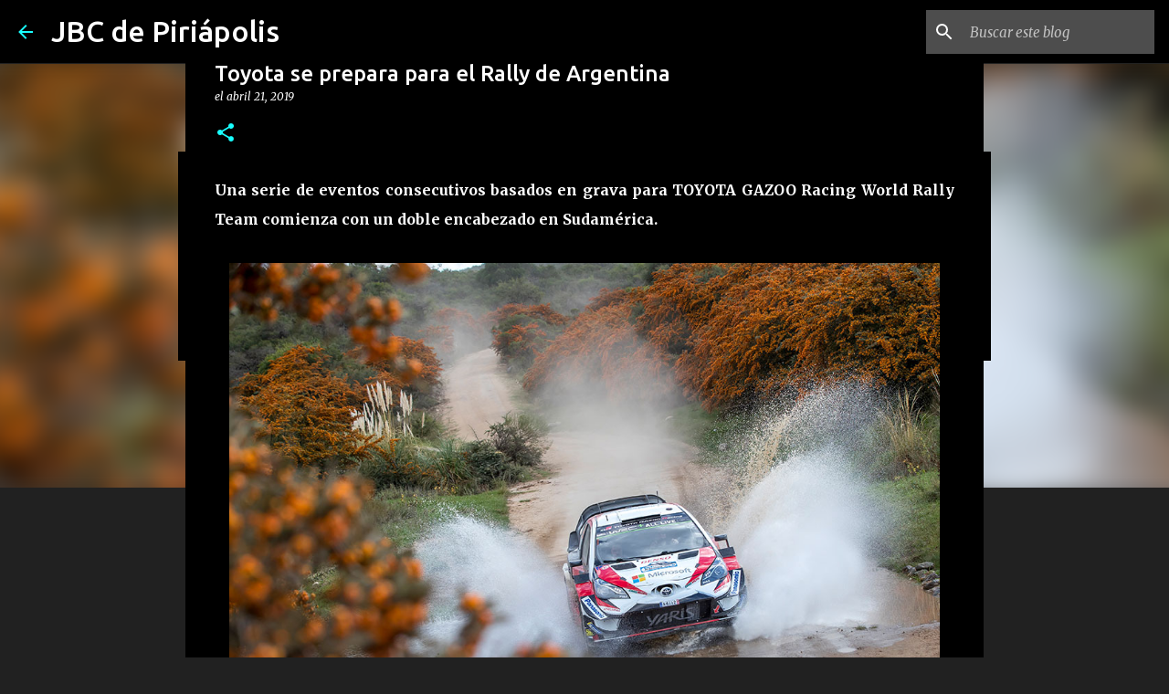

--- FILE ---
content_type: text/html; charset=utf-8
request_url: https://www.google.com/recaptcha/api2/aframe
body_size: 268
content:
<!DOCTYPE HTML><html><head><meta http-equiv="content-type" content="text/html; charset=UTF-8"></head><body><script nonce="ub4HQ6Co4kl78N6q9D1TJQ">/** Anti-fraud and anti-abuse applications only. See google.com/recaptcha */ try{var clients={'sodar':'https://pagead2.googlesyndication.com/pagead/sodar?'};window.addEventListener("message",function(a){try{if(a.source===window.parent){var b=JSON.parse(a.data);var c=clients[b['id']];if(c){var d=document.createElement('img');d.src=c+b['params']+'&rc='+(localStorage.getItem("rc::a")?sessionStorage.getItem("rc::b"):"");window.document.body.appendChild(d);sessionStorage.setItem("rc::e",parseInt(sessionStorage.getItem("rc::e")||0)+1);localStorage.setItem("rc::h",'1769679135291');}}}catch(b){}});window.parent.postMessage("_grecaptcha_ready", "*");}catch(b){}</script></body></html>